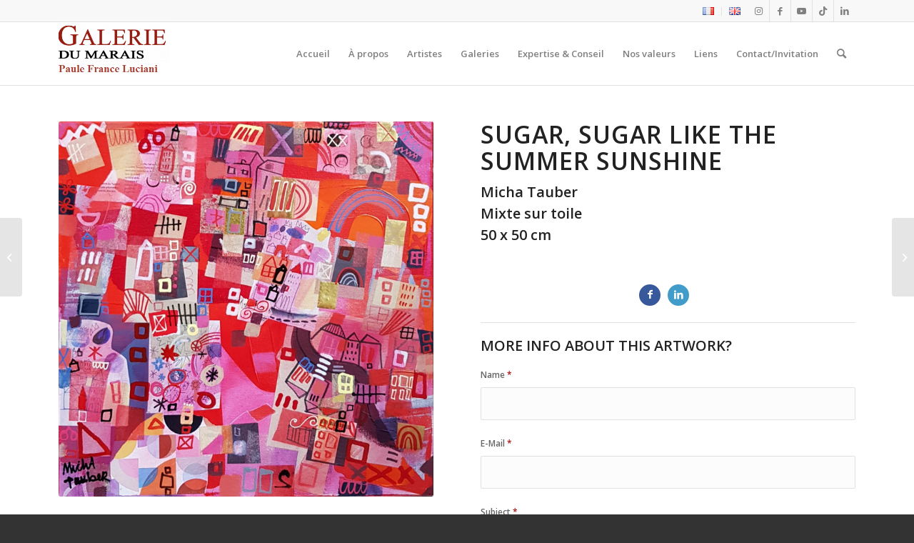

--- FILE ---
content_type: text/html; charset=UTF-8
request_url: https://galerie-du-marais.fr/portfolio-item/sugar-sugar-like-the-summer-sunshine/
body_size: 14334
content:
<!DOCTYPE html>
<html lang="fr-FR" class="html_stretched responsive av-preloader-disabled  html_header_top html_logo_left html_main_nav_header html_menu_right html_slim html_header_sticky html_header_shrinking html_header_topbar_active html_mobile_menu_phone html_header_searchicon html_content_align_left html_header_unstick_top_disabled html_header_stretch_disabled html_elegant-blog html_modern-blog html_av-submenu-hidden html_av-submenu-display-click html_av-overlay-side html_av-overlay-side-classic html_av-submenu-noclone html_entry_id_6594 av-cookies-no-cookie-consent av-no-preview av-default-lightbox html_text_menu_active av-mobile-menu-switch-default">
<head>
<meta charset="UTF-8" />
<meta name="robots" content="index, follow" />


<!-- mobile setting -->
<meta name="viewport" content="width=device-width, initial-scale=1">

<!-- Scripts/CSS and wp_head hook -->
<title>Sugar, sugar like the summer sunshine &#8211; Galerie du Marais</title>
<meta name='robots' content='max-image-preview:large' />
<link rel="alternate" href="https://galerie-du-marais.fr/portfolio-item/sugar-sugar-like-the-summer-sunshine/" hreflang="fr" />
<link rel="alternate" href="https://galerie-du-marais.fr/en/portfolio-item/sugar-sugar-like-the-summer-sunshine-2/" hreflang="en" />
<link rel="alternate" type="application/rss+xml" title="Galerie du Marais &raquo; Flux" href="https://galerie-du-marais.fr/feed/" />
<link rel="alternate" type="application/rss+xml" title="Galerie du Marais &raquo; Flux des commentaires" href="https://galerie-du-marais.fr/comments/feed/" />

<!-- google webfont font replacement -->

			<script type='text/javascript'>

				(function() {

					/*	check if webfonts are disabled by user setting via cookie - or user must opt in.	*/
					var html = document.getElementsByTagName('html')[0];
					var cookie_check = html.className.indexOf('av-cookies-needs-opt-in') >= 0 || html.className.indexOf('av-cookies-can-opt-out') >= 0;
					var allow_continue = true;
					var silent_accept_cookie = html.className.indexOf('av-cookies-user-silent-accept') >= 0;

					if( cookie_check && ! silent_accept_cookie )
					{
						if( ! document.cookie.match(/aviaCookieConsent/) || html.className.indexOf('av-cookies-session-refused') >= 0 )
						{
							allow_continue = false;
						}
						else
						{
							if( ! document.cookie.match(/aviaPrivacyRefuseCookiesHideBar/) )
							{
								allow_continue = false;
							}
							else if( ! document.cookie.match(/aviaPrivacyEssentialCookiesEnabled/) )
							{
								allow_continue = false;
							}
							else if( document.cookie.match(/aviaPrivacyGoogleWebfontsDisabled/) )
							{
								allow_continue = false;
							}
						}
					}

					if( allow_continue )
					{
						var f = document.createElement('link');

						f.type 	= 'text/css';
						f.rel 	= 'stylesheet';
						f.href 	= 'https://fonts.googleapis.com/css?family=Open+Sans:400,600&display=auto';
						f.id 	= 'avia-google-webfont';

						document.getElementsByTagName('head')[0].appendChild(f);
					}
				})();

			</script>
			<script type="text/javascript">
/* <![CDATA[ */
window._wpemojiSettings = {"baseUrl":"https:\/\/s.w.org\/images\/core\/emoji\/15.0.3\/72x72\/","ext":".png","svgUrl":"https:\/\/s.w.org\/images\/core\/emoji\/15.0.3\/svg\/","svgExt":".svg","source":{"concatemoji":"https:\/\/galerie-du-marais.fr\/wp-includes\/js\/wp-emoji-release.min.js?ver=6.6.1"}};
/*! This file is auto-generated */
!function(i,n){var o,s,e;function c(e){try{var t={supportTests:e,timestamp:(new Date).valueOf()};sessionStorage.setItem(o,JSON.stringify(t))}catch(e){}}function p(e,t,n){e.clearRect(0,0,e.canvas.width,e.canvas.height),e.fillText(t,0,0);var t=new Uint32Array(e.getImageData(0,0,e.canvas.width,e.canvas.height).data),r=(e.clearRect(0,0,e.canvas.width,e.canvas.height),e.fillText(n,0,0),new Uint32Array(e.getImageData(0,0,e.canvas.width,e.canvas.height).data));return t.every(function(e,t){return e===r[t]})}function u(e,t,n){switch(t){case"flag":return n(e,"\ud83c\udff3\ufe0f\u200d\u26a7\ufe0f","\ud83c\udff3\ufe0f\u200b\u26a7\ufe0f")?!1:!n(e,"\ud83c\uddfa\ud83c\uddf3","\ud83c\uddfa\u200b\ud83c\uddf3")&&!n(e,"\ud83c\udff4\udb40\udc67\udb40\udc62\udb40\udc65\udb40\udc6e\udb40\udc67\udb40\udc7f","\ud83c\udff4\u200b\udb40\udc67\u200b\udb40\udc62\u200b\udb40\udc65\u200b\udb40\udc6e\u200b\udb40\udc67\u200b\udb40\udc7f");case"emoji":return!n(e,"\ud83d\udc26\u200d\u2b1b","\ud83d\udc26\u200b\u2b1b")}return!1}function f(e,t,n){var r="undefined"!=typeof WorkerGlobalScope&&self instanceof WorkerGlobalScope?new OffscreenCanvas(300,150):i.createElement("canvas"),a=r.getContext("2d",{willReadFrequently:!0}),o=(a.textBaseline="top",a.font="600 32px Arial",{});return e.forEach(function(e){o[e]=t(a,e,n)}),o}function t(e){var t=i.createElement("script");t.src=e,t.defer=!0,i.head.appendChild(t)}"undefined"!=typeof Promise&&(o="wpEmojiSettingsSupports",s=["flag","emoji"],n.supports={everything:!0,everythingExceptFlag:!0},e=new Promise(function(e){i.addEventListener("DOMContentLoaded",e,{once:!0})}),new Promise(function(t){var n=function(){try{var e=JSON.parse(sessionStorage.getItem(o));if("object"==typeof e&&"number"==typeof e.timestamp&&(new Date).valueOf()<e.timestamp+604800&&"object"==typeof e.supportTests)return e.supportTests}catch(e){}return null}();if(!n){if("undefined"!=typeof Worker&&"undefined"!=typeof OffscreenCanvas&&"undefined"!=typeof URL&&URL.createObjectURL&&"undefined"!=typeof Blob)try{var e="postMessage("+f.toString()+"("+[JSON.stringify(s),u.toString(),p.toString()].join(",")+"));",r=new Blob([e],{type:"text/javascript"}),a=new Worker(URL.createObjectURL(r),{name:"wpTestEmojiSupports"});return void(a.onmessage=function(e){c(n=e.data),a.terminate(),t(n)})}catch(e){}c(n=f(s,u,p))}t(n)}).then(function(e){for(var t in e)n.supports[t]=e[t],n.supports.everything=n.supports.everything&&n.supports[t],"flag"!==t&&(n.supports.everythingExceptFlag=n.supports.everythingExceptFlag&&n.supports[t]);n.supports.everythingExceptFlag=n.supports.everythingExceptFlag&&!n.supports.flag,n.DOMReady=!1,n.readyCallback=function(){n.DOMReady=!0}}).then(function(){return e}).then(function(){var e;n.supports.everything||(n.readyCallback(),(e=n.source||{}).concatemoji?t(e.concatemoji):e.wpemoji&&e.twemoji&&(t(e.twemoji),t(e.wpemoji)))}))}((window,document),window._wpemojiSettings);
/* ]]> */
</script>
<link rel='stylesheet' id='avia-grid-css' href='https://galerie-du-marais.fr/wp-content/themes/enfold/css/grid.css?ver=6.0.2' type='text/css' media='all' />
<link rel='stylesheet' id='avia-base-css' href='https://galerie-du-marais.fr/wp-content/themes/enfold/css/base.css?ver=6.0.2' type='text/css' media='all' />
<link rel='stylesheet' id='avia-layout-css' href='https://galerie-du-marais.fr/wp-content/themes/enfold/css/layout.css?ver=6.0.2' type='text/css' media='all' />
<link rel='stylesheet' id='avia-module-audioplayer-css' href='https://galerie-du-marais.fr/wp-content/themes/enfold/config-templatebuilder/avia-shortcodes/audio-player/audio-player.css?ver=6.0.2' type='text/css' media='all' />
<link rel='stylesheet' id='avia-module-blog-css' href='https://galerie-du-marais.fr/wp-content/themes/enfold/config-templatebuilder/avia-shortcodes/blog/blog.css?ver=6.0.2' type='text/css' media='all' />
<link rel='stylesheet' id='avia-module-postslider-css' href='https://galerie-du-marais.fr/wp-content/themes/enfold/config-templatebuilder/avia-shortcodes/postslider/postslider.css?ver=6.0.2' type='text/css' media='all' />
<link rel='stylesheet' id='avia-module-button-css' href='https://galerie-du-marais.fr/wp-content/themes/enfold/config-templatebuilder/avia-shortcodes/buttons/buttons.css?ver=6.0.2' type='text/css' media='all' />
<link rel='stylesheet' id='avia-module-buttonrow-css' href='https://galerie-du-marais.fr/wp-content/themes/enfold/config-templatebuilder/avia-shortcodes/buttonrow/buttonrow.css?ver=6.0.2' type='text/css' media='all' />
<link rel='stylesheet' id='avia-module-button-fullwidth-css' href='https://galerie-du-marais.fr/wp-content/themes/enfold/config-templatebuilder/avia-shortcodes/buttons_fullwidth/buttons_fullwidth.css?ver=6.0.2' type='text/css' media='all' />
<link rel='stylesheet' id='avia-module-catalogue-css' href='https://galerie-du-marais.fr/wp-content/themes/enfold/config-templatebuilder/avia-shortcodes/catalogue/catalogue.css?ver=6.0.2' type='text/css' media='all' />
<link rel='stylesheet' id='avia-module-comments-css' href='https://galerie-du-marais.fr/wp-content/themes/enfold/config-templatebuilder/avia-shortcodes/comments/comments.css?ver=6.0.2' type='text/css' media='all' />
<link rel='stylesheet' id='avia-module-contact-css' href='https://galerie-du-marais.fr/wp-content/themes/enfold/config-templatebuilder/avia-shortcodes/contact/contact.css?ver=6.0.2' type='text/css' media='all' />
<link rel='stylesheet' id='avia-module-slideshow-css' href='https://galerie-du-marais.fr/wp-content/themes/enfold/config-templatebuilder/avia-shortcodes/slideshow/slideshow.css?ver=6.0.2' type='text/css' media='all' />
<link rel='stylesheet' id='avia-module-slideshow-contentpartner-css' href='https://galerie-du-marais.fr/wp-content/themes/enfold/config-templatebuilder/avia-shortcodes/contentslider/contentslider.css?ver=6.0.2' type='text/css' media='all' />
<link rel='stylesheet' id='avia-module-countdown-css' href='https://galerie-du-marais.fr/wp-content/themes/enfold/config-templatebuilder/avia-shortcodes/countdown/countdown.css?ver=6.0.2' type='text/css' media='all' />
<link rel='stylesheet' id='avia-module-dynamic-field-css' href='https://galerie-du-marais.fr/wp-content/themes/enfold/config-templatebuilder/avia-shortcodes/dynamic_field/dynamic_field.css?ver=6.0.2' type='text/css' media='all' />
<link rel='stylesheet' id='avia-module-gallery-css' href='https://galerie-du-marais.fr/wp-content/themes/enfold/config-templatebuilder/avia-shortcodes/gallery/gallery.css?ver=6.0.2' type='text/css' media='all' />
<link rel='stylesheet' id='avia-module-gallery-hor-css' href='https://galerie-du-marais.fr/wp-content/themes/enfold/config-templatebuilder/avia-shortcodes/gallery_horizontal/gallery_horizontal.css?ver=6.0.2' type='text/css' media='all' />
<link rel='stylesheet' id='avia-module-maps-css' href='https://galerie-du-marais.fr/wp-content/themes/enfold/config-templatebuilder/avia-shortcodes/google_maps/google_maps.css?ver=6.0.2' type='text/css' media='all' />
<link rel='stylesheet' id='avia-module-gridrow-css' href='https://galerie-du-marais.fr/wp-content/themes/enfold/config-templatebuilder/avia-shortcodes/grid_row/grid_row.css?ver=6.0.2' type='text/css' media='all' />
<link rel='stylesheet' id='avia-module-heading-css' href='https://galerie-du-marais.fr/wp-content/themes/enfold/config-templatebuilder/avia-shortcodes/heading/heading.css?ver=6.0.2' type='text/css' media='all' />
<link rel='stylesheet' id='avia-module-rotator-css' href='https://galerie-du-marais.fr/wp-content/themes/enfold/config-templatebuilder/avia-shortcodes/headline_rotator/headline_rotator.css?ver=6.0.2' type='text/css' media='all' />
<link rel='stylesheet' id='avia-module-hr-css' href='https://galerie-du-marais.fr/wp-content/themes/enfold/config-templatebuilder/avia-shortcodes/hr/hr.css?ver=6.0.2' type='text/css' media='all' />
<link rel='stylesheet' id='avia-module-icon-css' href='https://galerie-du-marais.fr/wp-content/themes/enfold/config-templatebuilder/avia-shortcodes/icon/icon.css?ver=6.0.2' type='text/css' media='all' />
<link rel='stylesheet' id='avia-module-icon-circles-css' href='https://galerie-du-marais.fr/wp-content/themes/enfold/config-templatebuilder/avia-shortcodes/icon_circles/icon_circles.css?ver=6.0.2' type='text/css' media='all' />
<link rel='stylesheet' id='avia-module-iconbox-css' href='https://galerie-du-marais.fr/wp-content/themes/enfold/config-templatebuilder/avia-shortcodes/iconbox/iconbox.css?ver=6.0.2' type='text/css' media='all' />
<link rel='stylesheet' id='avia-module-icongrid-css' href='https://galerie-du-marais.fr/wp-content/themes/enfold/config-templatebuilder/avia-shortcodes/icongrid/icongrid.css?ver=6.0.2' type='text/css' media='all' />
<link rel='stylesheet' id='avia-module-iconlist-css' href='https://galerie-du-marais.fr/wp-content/themes/enfold/config-templatebuilder/avia-shortcodes/iconlist/iconlist.css?ver=6.0.2' type='text/css' media='all' />
<link rel='stylesheet' id='avia-module-image-css' href='https://galerie-du-marais.fr/wp-content/themes/enfold/config-templatebuilder/avia-shortcodes/image/image.css?ver=6.0.2' type='text/css' media='all' />
<link rel='stylesheet' id='avia-module-image-diff-css' href='https://galerie-du-marais.fr/wp-content/themes/enfold/config-templatebuilder/avia-shortcodes/image_diff/image_diff.css?ver=6.0.2' type='text/css' media='all' />
<link rel='stylesheet' id='avia-module-hotspot-css' href='https://galerie-du-marais.fr/wp-content/themes/enfold/config-templatebuilder/avia-shortcodes/image_hotspots/image_hotspots.css?ver=6.0.2' type='text/css' media='all' />
<link rel='stylesheet' id='avia-module-sc-lottie-animation-css' href='https://galerie-du-marais.fr/wp-content/themes/enfold/config-templatebuilder/avia-shortcodes/lottie_animation/lottie_animation.css?ver=6.0.2' type='text/css' media='all' />
<link rel='stylesheet' id='avia-module-magazine-css' href='https://galerie-du-marais.fr/wp-content/themes/enfold/config-templatebuilder/avia-shortcodes/magazine/magazine.css?ver=6.0.2' type='text/css' media='all' />
<link rel='stylesheet' id='avia-module-masonry-css' href='https://galerie-du-marais.fr/wp-content/themes/enfold/config-templatebuilder/avia-shortcodes/masonry_entries/masonry_entries.css?ver=6.0.2' type='text/css' media='all' />
<link rel='stylesheet' id='avia-siteloader-css' href='https://galerie-du-marais.fr/wp-content/themes/enfold/css/avia-snippet-site-preloader.css?ver=6.0.2' type='text/css' media='all' />
<link rel='stylesheet' id='avia-module-menu-css' href='https://galerie-du-marais.fr/wp-content/themes/enfold/config-templatebuilder/avia-shortcodes/menu/menu.css?ver=6.0.2' type='text/css' media='all' />
<link rel='stylesheet' id='avia-module-notification-css' href='https://galerie-du-marais.fr/wp-content/themes/enfold/config-templatebuilder/avia-shortcodes/notification/notification.css?ver=6.0.2' type='text/css' media='all' />
<link rel='stylesheet' id='avia-module-numbers-css' href='https://galerie-du-marais.fr/wp-content/themes/enfold/config-templatebuilder/avia-shortcodes/numbers/numbers.css?ver=6.0.2' type='text/css' media='all' />
<link rel='stylesheet' id='avia-module-portfolio-css' href='https://galerie-du-marais.fr/wp-content/themes/enfold/config-templatebuilder/avia-shortcodes/portfolio/portfolio.css?ver=6.0.2' type='text/css' media='all' />
<link rel='stylesheet' id='avia-module-post-metadata-css' href='https://galerie-du-marais.fr/wp-content/themes/enfold/config-templatebuilder/avia-shortcodes/post_metadata/post_metadata.css?ver=6.0.2' type='text/css' media='all' />
<link rel='stylesheet' id='avia-module-progress-bar-css' href='https://galerie-du-marais.fr/wp-content/themes/enfold/config-templatebuilder/avia-shortcodes/progressbar/progressbar.css?ver=6.0.2' type='text/css' media='all' />
<link rel='stylesheet' id='avia-module-promobox-css' href='https://galerie-du-marais.fr/wp-content/themes/enfold/config-templatebuilder/avia-shortcodes/promobox/promobox.css?ver=6.0.2' type='text/css' media='all' />
<link rel='stylesheet' id='avia-sc-search-css' href='https://galerie-du-marais.fr/wp-content/themes/enfold/config-templatebuilder/avia-shortcodes/search/search.css?ver=6.0.2' type='text/css' media='all' />
<link rel='stylesheet' id='avia-module-slideshow-accordion-css' href='https://galerie-du-marais.fr/wp-content/themes/enfold/config-templatebuilder/avia-shortcodes/slideshow_accordion/slideshow_accordion.css?ver=6.0.2' type='text/css' media='all' />
<link rel='stylesheet' id='avia-module-slideshow-feature-image-css' href='https://galerie-du-marais.fr/wp-content/themes/enfold/config-templatebuilder/avia-shortcodes/slideshow_feature_image/slideshow_feature_image.css?ver=6.0.2' type='text/css' media='all' />
<link rel='stylesheet' id='avia-module-slideshow-fullsize-css' href='https://galerie-du-marais.fr/wp-content/themes/enfold/config-templatebuilder/avia-shortcodes/slideshow_fullsize/slideshow_fullsize.css?ver=6.0.2' type='text/css' media='all' />
<link rel='stylesheet' id='avia-module-slideshow-fullscreen-css' href='https://galerie-du-marais.fr/wp-content/themes/enfold/config-templatebuilder/avia-shortcodes/slideshow_fullscreen/slideshow_fullscreen.css?ver=6.0.2' type='text/css' media='all' />
<link rel='stylesheet' id='avia-module-slideshow-ls-css' href='https://galerie-du-marais.fr/wp-content/themes/enfold/config-templatebuilder/avia-shortcodes/slideshow_layerslider/slideshow_layerslider.css?ver=6.0.2' type='text/css' media='all' />
<link rel='stylesheet' id='avia-module-social-css' href='https://galerie-du-marais.fr/wp-content/themes/enfold/config-templatebuilder/avia-shortcodes/social_share/social_share.css?ver=6.0.2' type='text/css' media='all' />
<link rel='stylesheet' id='avia-module-tabsection-css' href='https://galerie-du-marais.fr/wp-content/themes/enfold/config-templatebuilder/avia-shortcodes/tab_section/tab_section.css?ver=6.0.2' type='text/css' media='all' />
<link rel='stylesheet' id='avia-module-table-css' href='https://galerie-du-marais.fr/wp-content/themes/enfold/config-templatebuilder/avia-shortcodes/table/table.css?ver=6.0.2' type='text/css' media='all' />
<link rel='stylesheet' id='avia-module-tabs-css' href='https://galerie-du-marais.fr/wp-content/themes/enfold/config-templatebuilder/avia-shortcodes/tabs/tabs.css?ver=6.0.2' type='text/css' media='all' />
<link rel='stylesheet' id='avia-module-team-css' href='https://galerie-du-marais.fr/wp-content/themes/enfold/config-templatebuilder/avia-shortcodes/team/team.css?ver=6.0.2' type='text/css' media='all' />
<link rel='stylesheet' id='avia-module-testimonials-css' href='https://galerie-du-marais.fr/wp-content/themes/enfold/config-templatebuilder/avia-shortcodes/testimonials/testimonials.css?ver=6.0.2' type='text/css' media='all' />
<link rel='stylesheet' id='avia-module-timeline-css' href='https://galerie-du-marais.fr/wp-content/themes/enfold/config-templatebuilder/avia-shortcodes/timeline/timeline.css?ver=6.0.2' type='text/css' media='all' />
<link rel='stylesheet' id='avia-module-toggles-css' href='https://galerie-du-marais.fr/wp-content/themes/enfold/config-templatebuilder/avia-shortcodes/toggles/toggles.css?ver=6.0.2' type='text/css' media='all' />
<link rel='stylesheet' id='avia-module-video-css' href='https://galerie-du-marais.fr/wp-content/themes/enfold/config-templatebuilder/avia-shortcodes/video/video.css?ver=6.0.2' type='text/css' media='all' />
<style id='wp-emoji-styles-inline-css' type='text/css'>

	img.wp-smiley, img.emoji {
		display: inline !important;
		border: none !important;
		box-shadow: none !important;
		height: 1em !important;
		width: 1em !important;
		margin: 0 0.07em !important;
		vertical-align: -0.1em !important;
		background: none !important;
		padding: 0 !important;
	}
</style>
<link rel='stylesheet' id='wp-block-library-css' href='https://galerie-du-marais.fr/wp-includes/css/dist/block-library/style.min.css?ver=6.6.1' type='text/css' media='all' />
<style id='global-styles-inline-css' type='text/css'>
:root{--wp--preset--aspect-ratio--square: 1;--wp--preset--aspect-ratio--4-3: 4/3;--wp--preset--aspect-ratio--3-4: 3/4;--wp--preset--aspect-ratio--3-2: 3/2;--wp--preset--aspect-ratio--2-3: 2/3;--wp--preset--aspect-ratio--16-9: 16/9;--wp--preset--aspect-ratio--9-16: 9/16;--wp--preset--color--black: #000000;--wp--preset--color--cyan-bluish-gray: #abb8c3;--wp--preset--color--white: #ffffff;--wp--preset--color--pale-pink: #f78da7;--wp--preset--color--vivid-red: #cf2e2e;--wp--preset--color--luminous-vivid-orange: #ff6900;--wp--preset--color--luminous-vivid-amber: #fcb900;--wp--preset--color--light-green-cyan: #7bdcb5;--wp--preset--color--vivid-green-cyan: #00d084;--wp--preset--color--pale-cyan-blue: #8ed1fc;--wp--preset--color--vivid-cyan-blue: #0693e3;--wp--preset--color--vivid-purple: #9b51e0;--wp--preset--color--metallic-red: #b02b2c;--wp--preset--color--maximum-yellow-red: #edae44;--wp--preset--color--yellow-sun: #eeee22;--wp--preset--color--palm-leaf: #83a846;--wp--preset--color--aero: #7bb0e7;--wp--preset--color--old-lavender: #745f7e;--wp--preset--color--steel-teal: #5f8789;--wp--preset--color--raspberry-pink: #d65799;--wp--preset--color--medium-turquoise: #4ecac2;--wp--preset--gradient--vivid-cyan-blue-to-vivid-purple: linear-gradient(135deg,rgba(6,147,227,1) 0%,rgb(155,81,224) 100%);--wp--preset--gradient--light-green-cyan-to-vivid-green-cyan: linear-gradient(135deg,rgb(122,220,180) 0%,rgb(0,208,130) 100%);--wp--preset--gradient--luminous-vivid-amber-to-luminous-vivid-orange: linear-gradient(135deg,rgba(252,185,0,1) 0%,rgba(255,105,0,1) 100%);--wp--preset--gradient--luminous-vivid-orange-to-vivid-red: linear-gradient(135deg,rgba(255,105,0,1) 0%,rgb(207,46,46) 100%);--wp--preset--gradient--very-light-gray-to-cyan-bluish-gray: linear-gradient(135deg,rgb(238,238,238) 0%,rgb(169,184,195) 100%);--wp--preset--gradient--cool-to-warm-spectrum: linear-gradient(135deg,rgb(74,234,220) 0%,rgb(151,120,209) 20%,rgb(207,42,186) 40%,rgb(238,44,130) 60%,rgb(251,105,98) 80%,rgb(254,248,76) 100%);--wp--preset--gradient--blush-light-purple: linear-gradient(135deg,rgb(255,206,236) 0%,rgb(152,150,240) 100%);--wp--preset--gradient--blush-bordeaux: linear-gradient(135deg,rgb(254,205,165) 0%,rgb(254,45,45) 50%,rgb(107,0,62) 100%);--wp--preset--gradient--luminous-dusk: linear-gradient(135deg,rgb(255,203,112) 0%,rgb(199,81,192) 50%,rgb(65,88,208) 100%);--wp--preset--gradient--pale-ocean: linear-gradient(135deg,rgb(255,245,203) 0%,rgb(182,227,212) 50%,rgb(51,167,181) 100%);--wp--preset--gradient--electric-grass: linear-gradient(135deg,rgb(202,248,128) 0%,rgb(113,206,126) 100%);--wp--preset--gradient--midnight: linear-gradient(135deg,rgb(2,3,129) 0%,rgb(40,116,252) 100%);--wp--preset--font-size--small: 1rem;--wp--preset--font-size--medium: 1.125rem;--wp--preset--font-size--large: 1.75rem;--wp--preset--font-size--x-large: clamp(1.75rem, 3vw, 2.25rem);--wp--preset--spacing--20: 0.44rem;--wp--preset--spacing--30: 0.67rem;--wp--preset--spacing--40: 1rem;--wp--preset--spacing--50: 1.5rem;--wp--preset--spacing--60: 2.25rem;--wp--preset--spacing--70: 3.38rem;--wp--preset--spacing--80: 5.06rem;--wp--preset--shadow--natural: 6px 6px 9px rgba(0, 0, 0, 0.2);--wp--preset--shadow--deep: 12px 12px 50px rgba(0, 0, 0, 0.4);--wp--preset--shadow--sharp: 6px 6px 0px rgba(0, 0, 0, 0.2);--wp--preset--shadow--outlined: 6px 6px 0px -3px rgba(255, 255, 255, 1), 6px 6px rgba(0, 0, 0, 1);--wp--preset--shadow--crisp: 6px 6px 0px rgba(0, 0, 0, 1);}:root { --wp--style--global--content-size: 800px;--wp--style--global--wide-size: 1130px; }:where(body) { margin: 0; }.wp-site-blocks > .alignleft { float: left; margin-right: 2em; }.wp-site-blocks > .alignright { float: right; margin-left: 2em; }.wp-site-blocks > .aligncenter { justify-content: center; margin-left: auto; margin-right: auto; }:where(.is-layout-flex){gap: 0.5em;}:where(.is-layout-grid){gap: 0.5em;}.is-layout-flow > .alignleft{float: left;margin-inline-start: 0;margin-inline-end: 2em;}.is-layout-flow > .alignright{float: right;margin-inline-start: 2em;margin-inline-end: 0;}.is-layout-flow > .aligncenter{margin-left: auto !important;margin-right: auto !important;}.is-layout-constrained > .alignleft{float: left;margin-inline-start: 0;margin-inline-end: 2em;}.is-layout-constrained > .alignright{float: right;margin-inline-start: 2em;margin-inline-end: 0;}.is-layout-constrained > .aligncenter{margin-left: auto !important;margin-right: auto !important;}.is-layout-constrained > :where(:not(.alignleft):not(.alignright):not(.alignfull)){max-width: var(--wp--style--global--content-size);margin-left: auto !important;margin-right: auto !important;}.is-layout-constrained > .alignwide{max-width: var(--wp--style--global--wide-size);}body .is-layout-flex{display: flex;}.is-layout-flex{flex-wrap: wrap;align-items: center;}.is-layout-flex > :is(*, div){margin: 0;}body .is-layout-grid{display: grid;}.is-layout-grid > :is(*, div){margin: 0;}:root :where(body){padding-top: 0px;padding-right: 0px;padding-bottom: 0px;padding-left: 0px;}a:where(:not(.wp-element-button)){text-decoration: underline;}:root :where(.wp-element-button, .wp-block-button__link){background-color: #32373c;border-width: 0;color: #fff;font-family: inherit;font-size: inherit;line-height: inherit;padding: calc(0.667em + 2px) calc(1.333em + 2px);text-decoration: none;}.has-black-color{color: var(--wp--preset--color--black) !important;}.has-cyan-bluish-gray-color{color: var(--wp--preset--color--cyan-bluish-gray) !important;}.has-white-color{color: var(--wp--preset--color--white) !important;}.has-pale-pink-color{color: var(--wp--preset--color--pale-pink) !important;}.has-vivid-red-color{color: var(--wp--preset--color--vivid-red) !important;}.has-luminous-vivid-orange-color{color: var(--wp--preset--color--luminous-vivid-orange) !important;}.has-luminous-vivid-amber-color{color: var(--wp--preset--color--luminous-vivid-amber) !important;}.has-light-green-cyan-color{color: var(--wp--preset--color--light-green-cyan) !important;}.has-vivid-green-cyan-color{color: var(--wp--preset--color--vivid-green-cyan) !important;}.has-pale-cyan-blue-color{color: var(--wp--preset--color--pale-cyan-blue) !important;}.has-vivid-cyan-blue-color{color: var(--wp--preset--color--vivid-cyan-blue) !important;}.has-vivid-purple-color{color: var(--wp--preset--color--vivid-purple) !important;}.has-metallic-red-color{color: var(--wp--preset--color--metallic-red) !important;}.has-maximum-yellow-red-color{color: var(--wp--preset--color--maximum-yellow-red) !important;}.has-yellow-sun-color{color: var(--wp--preset--color--yellow-sun) !important;}.has-palm-leaf-color{color: var(--wp--preset--color--palm-leaf) !important;}.has-aero-color{color: var(--wp--preset--color--aero) !important;}.has-old-lavender-color{color: var(--wp--preset--color--old-lavender) !important;}.has-steel-teal-color{color: var(--wp--preset--color--steel-teal) !important;}.has-raspberry-pink-color{color: var(--wp--preset--color--raspberry-pink) !important;}.has-medium-turquoise-color{color: var(--wp--preset--color--medium-turquoise) !important;}.has-black-background-color{background-color: var(--wp--preset--color--black) !important;}.has-cyan-bluish-gray-background-color{background-color: var(--wp--preset--color--cyan-bluish-gray) !important;}.has-white-background-color{background-color: var(--wp--preset--color--white) !important;}.has-pale-pink-background-color{background-color: var(--wp--preset--color--pale-pink) !important;}.has-vivid-red-background-color{background-color: var(--wp--preset--color--vivid-red) !important;}.has-luminous-vivid-orange-background-color{background-color: var(--wp--preset--color--luminous-vivid-orange) !important;}.has-luminous-vivid-amber-background-color{background-color: var(--wp--preset--color--luminous-vivid-amber) !important;}.has-light-green-cyan-background-color{background-color: var(--wp--preset--color--light-green-cyan) !important;}.has-vivid-green-cyan-background-color{background-color: var(--wp--preset--color--vivid-green-cyan) !important;}.has-pale-cyan-blue-background-color{background-color: var(--wp--preset--color--pale-cyan-blue) !important;}.has-vivid-cyan-blue-background-color{background-color: var(--wp--preset--color--vivid-cyan-blue) !important;}.has-vivid-purple-background-color{background-color: var(--wp--preset--color--vivid-purple) !important;}.has-metallic-red-background-color{background-color: var(--wp--preset--color--metallic-red) !important;}.has-maximum-yellow-red-background-color{background-color: var(--wp--preset--color--maximum-yellow-red) !important;}.has-yellow-sun-background-color{background-color: var(--wp--preset--color--yellow-sun) !important;}.has-palm-leaf-background-color{background-color: var(--wp--preset--color--palm-leaf) !important;}.has-aero-background-color{background-color: var(--wp--preset--color--aero) !important;}.has-old-lavender-background-color{background-color: var(--wp--preset--color--old-lavender) !important;}.has-steel-teal-background-color{background-color: var(--wp--preset--color--steel-teal) !important;}.has-raspberry-pink-background-color{background-color: var(--wp--preset--color--raspberry-pink) !important;}.has-medium-turquoise-background-color{background-color: var(--wp--preset--color--medium-turquoise) !important;}.has-black-border-color{border-color: var(--wp--preset--color--black) !important;}.has-cyan-bluish-gray-border-color{border-color: var(--wp--preset--color--cyan-bluish-gray) !important;}.has-white-border-color{border-color: var(--wp--preset--color--white) !important;}.has-pale-pink-border-color{border-color: var(--wp--preset--color--pale-pink) !important;}.has-vivid-red-border-color{border-color: var(--wp--preset--color--vivid-red) !important;}.has-luminous-vivid-orange-border-color{border-color: var(--wp--preset--color--luminous-vivid-orange) !important;}.has-luminous-vivid-amber-border-color{border-color: var(--wp--preset--color--luminous-vivid-amber) !important;}.has-light-green-cyan-border-color{border-color: var(--wp--preset--color--light-green-cyan) !important;}.has-vivid-green-cyan-border-color{border-color: var(--wp--preset--color--vivid-green-cyan) !important;}.has-pale-cyan-blue-border-color{border-color: var(--wp--preset--color--pale-cyan-blue) !important;}.has-vivid-cyan-blue-border-color{border-color: var(--wp--preset--color--vivid-cyan-blue) !important;}.has-vivid-purple-border-color{border-color: var(--wp--preset--color--vivid-purple) !important;}.has-metallic-red-border-color{border-color: var(--wp--preset--color--metallic-red) !important;}.has-maximum-yellow-red-border-color{border-color: var(--wp--preset--color--maximum-yellow-red) !important;}.has-yellow-sun-border-color{border-color: var(--wp--preset--color--yellow-sun) !important;}.has-palm-leaf-border-color{border-color: var(--wp--preset--color--palm-leaf) !important;}.has-aero-border-color{border-color: var(--wp--preset--color--aero) !important;}.has-old-lavender-border-color{border-color: var(--wp--preset--color--old-lavender) !important;}.has-steel-teal-border-color{border-color: var(--wp--preset--color--steel-teal) !important;}.has-raspberry-pink-border-color{border-color: var(--wp--preset--color--raspberry-pink) !important;}.has-medium-turquoise-border-color{border-color: var(--wp--preset--color--medium-turquoise) !important;}.has-vivid-cyan-blue-to-vivid-purple-gradient-background{background: var(--wp--preset--gradient--vivid-cyan-blue-to-vivid-purple) !important;}.has-light-green-cyan-to-vivid-green-cyan-gradient-background{background: var(--wp--preset--gradient--light-green-cyan-to-vivid-green-cyan) !important;}.has-luminous-vivid-amber-to-luminous-vivid-orange-gradient-background{background: var(--wp--preset--gradient--luminous-vivid-amber-to-luminous-vivid-orange) !important;}.has-luminous-vivid-orange-to-vivid-red-gradient-background{background: var(--wp--preset--gradient--luminous-vivid-orange-to-vivid-red) !important;}.has-very-light-gray-to-cyan-bluish-gray-gradient-background{background: var(--wp--preset--gradient--very-light-gray-to-cyan-bluish-gray) !important;}.has-cool-to-warm-spectrum-gradient-background{background: var(--wp--preset--gradient--cool-to-warm-spectrum) !important;}.has-blush-light-purple-gradient-background{background: var(--wp--preset--gradient--blush-light-purple) !important;}.has-blush-bordeaux-gradient-background{background: var(--wp--preset--gradient--blush-bordeaux) !important;}.has-luminous-dusk-gradient-background{background: var(--wp--preset--gradient--luminous-dusk) !important;}.has-pale-ocean-gradient-background{background: var(--wp--preset--gradient--pale-ocean) !important;}.has-electric-grass-gradient-background{background: var(--wp--preset--gradient--electric-grass) !important;}.has-midnight-gradient-background{background: var(--wp--preset--gradient--midnight) !important;}.has-small-font-size{font-size: var(--wp--preset--font-size--small) !important;}.has-medium-font-size{font-size: var(--wp--preset--font-size--medium) !important;}.has-large-font-size{font-size: var(--wp--preset--font-size--large) !important;}.has-x-large-font-size{font-size: var(--wp--preset--font-size--x-large) !important;}
:where(.wp-block-post-template.is-layout-flex){gap: 1.25em;}:where(.wp-block-post-template.is-layout-grid){gap: 1.25em;}
:where(.wp-block-columns.is-layout-flex){gap: 2em;}:where(.wp-block-columns.is-layout-grid){gap: 2em;}
:root :where(.wp-block-pullquote){font-size: 1.5em;line-height: 1.6;}
</style>
<link rel='stylesheet' id='avia-scs-css' href='https://galerie-du-marais.fr/wp-content/themes/enfold/css/shortcodes.css?ver=6.0.2' type='text/css' media='all' />
<link rel='stylesheet' id='avia-fold-unfold-css' href='https://galerie-du-marais.fr/wp-content/themes/enfold/css/avia-snippet-fold-unfold.css?ver=6.0.2' type='text/css' media='all' />
<link rel='stylesheet' id='avia-popup-css-css' href='https://galerie-du-marais.fr/wp-content/themes/enfold/js/aviapopup/magnific-popup.min.css?ver=6.0.2' type='text/css' media='screen' />
<link rel='stylesheet' id='avia-lightbox-css' href='https://galerie-du-marais.fr/wp-content/themes/enfold/css/avia-snippet-lightbox.css?ver=6.0.2' type='text/css' media='screen' />
<link rel='stylesheet' id='avia-widget-css-css' href='https://galerie-du-marais.fr/wp-content/themes/enfold/css/avia-snippet-widget.css?ver=6.0.2' type='text/css' media='screen' />
<link rel='stylesheet' id='avia-dynamic-css' href='https://galerie-du-marais.fr/wp-content/uploads/dynamic_avia/enfold_child.css?ver=66a3b105119a3' type='text/css' media='all' />
<link rel='stylesheet' id='avia-custom-css' href='https://galerie-du-marais.fr/wp-content/themes/enfold/css/custom.css?ver=6.0.2' type='text/css' media='all' />
<link rel='stylesheet' id='avia-style-css' href='https://galerie-du-marais.fr/wp-content/themes/enfold-child/style.css?ver=6.0.2' type='text/css' media='all' />
<link rel='stylesheet' id='avia-single-post-6594-css' href='https://galerie-du-marais.fr/wp-content/uploads/dynamic_avia/avia_posts_css/post-6594.css?ver=ver-1722067700' type='text/css' media='all' />
<script type="text/javascript" src="https://galerie-du-marais.fr/wp-includes/js/jquery/jquery.min.js?ver=3.7.1" id="jquery-core-js"></script>
<script type="text/javascript" src="https://galerie-du-marais.fr/wp-includes/js/jquery/jquery-migrate.min.js?ver=3.4.1" id="jquery-migrate-js"></script>
<script type="text/javascript" src="https://galerie-du-marais.fr/wp-content/themes/enfold/js/avia-js.js?ver=6.0.2" id="avia-js-js"></script>
<script type="text/javascript" src="https://galerie-du-marais.fr/wp-content/themes/enfold/js/avia-compat.js?ver=6.0.2" id="avia-compat-js"></script>
<link rel="https://api.w.org/" href="https://galerie-du-marais.fr/wp-json/" /><link rel="alternate" title="JSON" type="application/json" href="https://galerie-du-marais.fr/wp-json/wp/v2/portfolio/6594" /><link rel="EditURI" type="application/rsd+xml" title="RSD" href="https://galerie-du-marais.fr/xmlrpc.php?rsd" />
<meta name="generator" content="WordPress 6.6.1" />
<link rel="canonical" href="https://galerie-du-marais.fr/portfolio-item/sugar-sugar-like-the-summer-sunshine/" />
<link rel='shortlink' href='https://galerie-du-marais.fr/?p=6594' />
<link rel="alternate" title="oEmbed (JSON)" type="application/json+oembed" href="https://galerie-du-marais.fr/wp-json/oembed/1.0/embed?url=https%3A%2F%2Fgalerie-du-marais.fr%2Fportfolio-item%2Fsugar-sugar-like-the-summer-sunshine%2F" />
<link rel="alternate" title="oEmbed (XML)" type="text/xml+oembed" href="https://galerie-du-marais.fr/wp-json/oembed/1.0/embed?url=https%3A%2F%2Fgalerie-du-marais.fr%2Fportfolio-item%2Fsugar-sugar-like-the-summer-sunshine%2F&#038;format=xml" />
<link rel="profile" href="https://gmpg.org/xfn/11" />
<link rel="alternate" type="application/rss+xml" title="Galerie du Marais RSS2 Feed" href="https://galerie-du-marais.fr/feed/" />
<link rel="pingback" href="https://galerie-du-marais.fr/xmlrpc.php" />
<!--[if lt IE 9]><script src="https://galerie-du-marais.fr/wp-content/themes/enfold/js/html5shiv.js"></script><![endif]-->
<link rel="icon" href="https://galerie-du-marais.fr/wp-content/uploads/2021/02/logo-300x300.png" type="image/png">
<style type="text/css">.recentcomments a{display:inline !important;padding:0 !important;margin:0 !important;}</style><style type="text/css">
		@font-face {font-family: 'entypo-fontello'; font-weight: normal; font-style: normal; font-display: auto;
		src: url('https://galerie-du-marais.fr/wp-content/themes/enfold/config-templatebuilder/avia-template-builder/assets/fonts/entypo-fontello.woff2') format('woff2'),
		url('https://galerie-du-marais.fr/wp-content/themes/enfold/config-templatebuilder/avia-template-builder/assets/fonts/entypo-fontello.woff') format('woff'),
		url('https://galerie-du-marais.fr/wp-content/themes/enfold/config-templatebuilder/avia-template-builder/assets/fonts/entypo-fontello.ttf') format('truetype'),
		url('https://galerie-du-marais.fr/wp-content/themes/enfold/config-templatebuilder/avia-template-builder/assets/fonts/entypo-fontello.svg#entypo-fontello') format('svg'),
		url('https://galerie-du-marais.fr/wp-content/themes/enfold/config-templatebuilder/avia-template-builder/assets/fonts/entypo-fontello.eot'),
		url('https://galerie-du-marais.fr/wp-content/themes/enfold/config-templatebuilder/avia-template-builder/assets/fonts/entypo-fontello.eot?#iefix') format('embedded-opentype');
		} #top .avia-font-entypo-fontello, body .avia-font-entypo-fontello, html body [data-av_iconfont='entypo-fontello']:before{ font-family: 'entypo-fontello'; }
		
		@font-face {font-family: 'fontello'; font-weight: normal; font-style: normal; font-display: auto;
		src: url('https://galerie-du-marais.fr/wp-content/uploads/dynamic_avia/avia_icon_fonts/fontello/fontello.woff2') format('woff2'),
		url('https://galerie-du-marais.fr/wp-content/uploads/dynamic_avia/avia_icon_fonts/fontello/fontello.woff') format('woff'),
		url('https://galerie-du-marais.fr/wp-content/uploads/dynamic_avia/avia_icon_fonts/fontello/fontello.ttf') format('truetype'),
		url('https://galerie-du-marais.fr/wp-content/uploads/dynamic_avia/avia_icon_fonts/fontello/fontello.svg#fontello') format('svg'),
		url('https://galerie-du-marais.fr/wp-content/uploads/dynamic_avia/avia_icon_fonts/fontello/fontello.eot'),
		url('https://galerie-du-marais.fr/wp-content/uploads/dynamic_avia/avia_icon_fonts/fontello/fontello.eot?#iefix') format('embedded-opentype');
		} #top .avia-font-fontello, body .avia-font-fontello, html body [data-av_iconfont='fontello']:before{ font-family: 'fontello'; }
		</style>

<!--
Debugging Info for Theme support: 

Theme: Enfold
Version: 6.0.2
Installed: enfold
AviaFramework Version: 5.6
AviaBuilder Version: 5.3
aviaElementManager Version: 1.0.1
- - - - - - - - - - -
ChildTheme: Enfold Child
ChildTheme Version: 1.0
ChildTheme Installed: enfold

- - - - - - - - - - -
ML:512-PU:83-PLA:4
WP:6.6.1
Compress: CSS:disabled - JS:disabled
Updates: enabled - token has changed and not verified
PLAu:3
-->
</head>

<body id="top" class="portfolio-template-default single single-portfolio postid-6594 stretched rtl_columns av-curtain-numeric open_sans  avia-responsive-images-support" itemscope="itemscope" itemtype="https://schema.org/WebPage" >

	
	<div id='wrap_all'>

	
<header id='header' class='all_colors header_color light_bg_color  av_header_top av_logo_left av_main_nav_header av_menu_right av_slim av_header_sticky av_header_shrinking av_header_stretch_disabled av_mobile_menu_phone av_header_searchicon av_header_unstick_top_disabled av_bottom_nav_disabled  av_header_border_disabled' data-av_shrink_factor='50' role="banner" itemscope="itemscope" itemtype="https://schema.org/WPHeader" >

		<div id='header_meta' class='container_wrap container_wrap_meta  av_icon_active_right av_extra_header_active av_secondary_right av_entry_id_6594'>

			      <div class='container'>
			      <ul class='noLightbox social_bookmarks icon_count_5'><li class='social_bookmarks_instagram av-social-link-instagram social_icon_1'><a target="_blank" aria-label="Lien vers Instagram" href='https://www.instagram.com/galeriedumaraispfluciani/' aria-hidden='false' data-av_icon='' data-av_iconfont='entypo-fontello' title='Instagram' rel="noopener"><span class='avia_hidden_link_text'>Instagram</span></a></li><li class='social_bookmarks_facebook av-social-link-facebook social_icon_2'><a target="_blank" aria-label="Lien vers Facebook" href='https://www.facebook.com/Galerie-du-Marais-Paule-France-Luciani-228113570533787/' aria-hidden='false' data-av_icon='' data-av_iconfont='entypo-fontello' title='Facebook' rel="noopener"><span class='avia_hidden_link_text'>Facebook</span></a></li><li class='social_bookmarks_youtube av-social-link-youtube social_icon_3'><a target="_blank" aria-label="Lien vers Youtube" href='https://www.youtube.com/channel/UCeggkmvp6Nmwb2ZIBXMVzXw/videos' aria-hidden='false' data-av_icon='' data-av_iconfont='entypo-fontello' title='Youtube' rel="noopener"><span class='avia_hidden_link_text'>Youtube</span></a></li><li class='social_bookmarks_tiktok av-social-link-tiktok social_icon_4'><a target="_blank" aria-label="Lien vers Tiktok" href='https://www.tiktok.com/@galeriedumaraispfluciani' aria-hidden='false' data-av_icon='' data-av_iconfont='fontello' title='Tiktok' rel="noopener"><span class='avia_hidden_link_text'>Tiktok</span></a></li><li class='social_bookmarks_linkedin av-social-link-linkedin social_icon_5'><a target="_blank" aria-label="Lien vers LinkedIn" href='https://www.linkedin.com/in/paule-france-luciani-031a6b16/' aria-hidden='false' data-av_icon='' data-av_iconfont='entypo-fontello' title='LinkedIn' rel="noopener"><span class='avia_hidden_link_text'>LinkedIn</span></a></li></ul><nav class='sub_menu'  role="navigation" itemscope="itemscope" itemtype="https://schema.org/SiteNavigationElement" ><ul role="menu" class="menu" id="avia2-menu"><li role="menuitem" id="menu-item-485-fr" class="lang-item lang-item-2 lang-item-fr current-lang lang-item-first menu-item menu-item-type-custom menu-item-object-custom menu-item-485-fr"><a href="https://galerie-du-marais.fr/portfolio-item/sugar-sugar-like-the-summer-sunshine/" hreflang="fr-FR" lang="fr-FR"><img src="[data-uri]" alt="Français" width="16" height="11" style="width: 16px; height: 11px;" /></a></li>
<li role="menuitem" id="menu-item-485-en" class="lang-item lang-item-5 lang-item-en menu-item menu-item-type-custom menu-item-object-custom menu-item-485-en"><a href="https://galerie-du-marais.fr/en/portfolio-item/sugar-sugar-like-the-summer-sunshine-2/" hreflang="en-GB" lang="en-GB"><img src="[data-uri]" alt="English" width="16" height="11" style="width: 16px; height: 11px;" /></a></li>
</ul></nav>			      </div>
		</div>

		<div  id='header_main' class='container_wrap container_wrap_logo'>

        <div class='container av-logo-container'><div class='inner-container'><span class='logo avia-standard-logo'><a href='https://galerie-du-marais.fr/' class='' aria-label='logo2_Galerie_du_marais' title='logo2_Galerie_du_marais'><img src="https://galerie-du-marais.fr/wp-content/uploads/2022/02/logo2_Galerie_du_marais.png" height="100" width="300" alt='Galerie du Marais' title='logo2_Galerie_du_marais' /></a></span><nav class='main_menu' data-selectname='Sélectionner une page'  role="navigation" itemscope="itemscope" itemtype="https://schema.org/SiteNavigationElement" ><div class="avia-menu av-main-nav-wrap"><ul role="menu" class="menu av-main-nav" id="avia-menu"><li role="menuitem" id="menu-item-451" class="menu-item menu-item-type-post_type menu-item-object-page menu-item-home menu-item-top-level menu-item-top-level-1"><a href="https://galerie-du-marais.fr/" itemprop="url" tabindex="0"><span class="avia-bullet"></span><span class="avia-menu-text">Accueil</span><span class="avia-menu-subtext">Where the heart is</span><span class="avia-menu-fx"><span class="avia-arrow-wrap"><span class="avia-arrow"></span></span></span></a></li>
<li role="menuitem" id="menu-item-492" class="menu-item menu-item-type-post_type menu-item-object-page menu-item-mega-parent  menu-item-top-level menu-item-top-level-2"><a href="https://galerie-du-marais.fr/a-propos/" itemprop="url" tabindex="0"><span class="avia-bullet"></span><span class="avia-menu-text">À propos</span><span class="avia-menu-fx"><span class="avia-arrow-wrap"><span class="avia-arrow"></span></span></span></a></li>
<li role="menuitem" id="menu-item-654" class="menu-item menu-item-type-post_type menu-item-object-page menu-item-mega-parent  menu-item-top-level menu-item-top-level-3"><a href="https://galerie-du-marais.fr/artists/" itemprop="url" tabindex="0"><span class="avia-bullet"></span><span class="avia-menu-text">Artistes</span><span class="avia-menu-fx"><span class="avia-arrow-wrap"><span class="avia-arrow"></span></span></span></a></li>
<li role="menuitem" id="menu-item-592" class="menu-item menu-item-type-post_type menu-item-object-page menu-item-top-level menu-item-top-level-4"><a href="https://galerie-du-marais.fr/galeries/" itemprop="url" tabindex="0"><span class="avia-bullet"></span><span class="avia-menu-text">Galeries</span><span class="avia-menu-fx"><span class="avia-arrow-wrap"><span class="avia-arrow"></span></span></span></a></li>
<li role="menuitem" id="menu-item-628" class="menu-item menu-item-type-post_type menu-item-object-page menu-item-top-level menu-item-top-level-5"><a href="https://galerie-du-marais.fr/expertise-conseil/" itemprop="url" tabindex="0"><span class="avia-bullet"></span><span class="avia-menu-text">Expertise &#038; Conseil</span><span class="avia-menu-fx"><span class="avia-arrow-wrap"><span class="avia-arrow"></span></span></span></a></li>
<li role="menuitem" id="menu-item-627" class="menu-item menu-item-type-post_type menu-item-object-page menu-item-top-level menu-item-top-level-6"><a href="https://galerie-du-marais.fr/nos-valeurs/" itemprop="url" tabindex="0"><span class="avia-bullet"></span><span class="avia-menu-text">Nos valeurs</span><span class="avia-menu-fx"><span class="avia-arrow-wrap"><span class="avia-arrow"></span></span></span></a></li>
<li role="menuitem" id="menu-item-613" class="menu-item menu-item-type-post_type menu-item-object-page menu-item-top-level menu-item-top-level-7"><a href="https://galerie-du-marais.fr/liens/" itemprop="url" tabindex="0"><span class="avia-bullet"></span><span class="avia-menu-text">Liens</span><span class="avia-menu-fx"><span class="avia-arrow-wrap"><span class="avia-arrow"></span></span></span></a></li>
<li role="menuitem" id="menu-item-455" class="menu-item menu-item-type-post_type menu-item-object-page menu-item-top-level menu-item-top-level-8"><a href="https://galerie-du-marais.fr/contact/" itemprop="url" tabindex="0"><span class="avia-bullet"></span><span class="avia-menu-text">Contact/Invitation</span><span class="avia-menu-subtext">Get in touch</span><span class="avia-menu-fx"><span class="avia-arrow-wrap"><span class="avia-arrow"></span></span></span></a></li>
<li id="menu-item-search" class="noMobile menu-item menu-item-search-dropdown menu-item-avia-special" role="menuitem"><a aria-label="Rechercher" href="?s=" rel="nofollow" data-avia-search-tooltip="
&lt;search&gt;
	&lt;form role=&quot;search&quot; action=&quot;https://galerie-du-marais.fr/&quot; id=&quot;searchform&quot; method=&quot;get&quot; class=&quot;&quot;&gt;
		&lt;div&gt;
			&lt;input type=&quot;submit&quot; value=&quot;&quot; id=&quot;searchsubmit&quot; class=&quot;button avia-font-entypo-fontello&quot; title=&quot;Entrez au moins 3 caractères pour afficher une liste de résultats ou cliquez pour aller sur la page des résultats de recherche pour tous les afficher&quot; /&gt;
			&lt;input type=&quot;search&quot; id=&quot;s&quot; name=&quot;s&quot; value=&quot;&quot; aria-label=&#039;Rechercher&#039; placeholder=&#039;Rechercher&#039; required /&gt;
					&lt;/div&gt;
	&lt;/form&gt;
&lt;/search&gt;
" aria-hidden='false' data-av_icon='' data-av_iconfont='entypo-fontello'><span class="avia_hidden_link_text">Rechercher</span></a></li><li class="av-burger-menu-main menu-item-avia-special " role="menuitem">
	        			<a href="#" aria-label="Menu" aria-hidden="false">
							<span class="av-hamburger av-hamburger--spin av-js-hamburger">
								<span class="av-hamburger-box">
						          <span class="av-hamburger-inner"></span>
						          <strong>Menu</strong>
								</span>
							</span>
							<span class="avia_hidden_link_text">Menu</span>
						</a>
	        		   </li></ul></div></nav></div> </div> 
		<!-- end container_wrap-->
		</div>
<div class="header_bg"></div>
<!-- end header -->
</header>

	<div id='main' class='all_colors' data-scroll-offset='88'>

	<div   class='main_color container_wrap_first container_wrap fullsize'  ><div class='container av-section-cont-open' ><main  role="main" itemprop="mainContentOfPage"  class='template-page content  av-content-full alpha units'><div class='post-entry post-entry-type-page post-entry-6594'><div class='entry-content-wrapper clearfix'><div  class='flex_column av-11ovn2-44f7f06efa9e7a6e20f81677eb800ba0 av_one_half  avia-builder-el-0  el_before_av_one_half  avia-builder-el-first  first flex_column_div av-zero-column-padding  '     ><div  class='avia-image-container av-klh417l2-92312e83987f8c5dde5d047b03727052 av-styling- avia-align-center  avia-builder-el-1  avia-builder-el-no-sibling '   itemprop="image" itemscope="itemscope" itemtype="https://schema.org/ImageObject" ><div class="avia-image-container-inner"><div class="avia-image-overlay-wrap"><img decoding="async" fetchpriority="high" class='wp-image-6595 avia-img-lazy-loading-not-6595 avia_image ' src="https://galerie-du-marais.fr/wp-content/uploads/2022/12/sugarsugarlikethesummersunshine-50x50cm.jpg" alt='' title='sugarsugarlikethesummersunshine 50x50cm'  height="1448" width="1447"  itemprop="thumbnailUrl" srcset="https://galerie-du-marais.fr/wp-content/uploads/2022/12/sugarsugarlikethesummersunshine-50x50cm.jpg 1447w, https://galerie-du-marais.fr/wp-content/uploads/2022/12/sugarsugarlikethesummersunshine-50x50cm-300x300.jpg 300w, https://galerie-du-marais.fr/wp-content/uploads/2022/12/sugarsugarlikethesummersunshine-50x50cm-1030x1030.jpg 1030w, https://galerie-du-marais.fr/wp-content/uploads/2022/12/sugarsugarlikethesummersunshine-50x50cm-80x80.jpg 80w, https://galerie-du-marais.fr/wp-content/uploads/2022/12/sugarsugarlikethesummersunshine-50x50cm-768x769.jpg 768w, https://galerie-du-marais.fr/wp-content/uploads/2022/12/sugarsugarlikethesummersunshine-50x50cm-36x36.jpg 36w, https://galerie-du-marais.fr/wp-content/uploads/2022/12/sugarsugarlikethesummersunshine-50x50cm-180x180.jpg 180w, https://galerie-du-marais.fr/wp-content/uploads/2022/12/sugarsugarlikethesummersunshine-50x50cm-705x705.jpg 705w" sizes="(max-width: 1447px) 100vw, 1447px" /></div></div></div></div><div  class='flex_column av-v6s66-2c389fe72ea6c2de58c96b58f3dd01ad av_one_half  avia-builder-el-2  el_after_av_one_half  el_before_av_one_full  flex_column_div av-zero-column-padding  '     ><section  class='av_textblock_section av-kl4c199b-c0c9884aa92210ab7f5a03422fe92573 '   itemscope="itemscope" itemtype="https://schema.org/CreativeWork" ><div class='avia_textblock'  itemprop="text" ><h1>Sugar, sugar like the summer sunshine</h1>
<h3><strong>Micha Tauber</strong></h3>
<h3><strong>Mixte sur toile</strong></h3>
<h3>50 x 50 cm</h3>
</div></section>
<div  class='hr av-klh3x25q-d8aa05cb9ad0e0a115c13c52e663b9cb hr-invisible  avia-builder-el-4  el_after_av_textblock  el_before_av_social_share '><span class='hr-inner '><span class="hr-inner-style"></span></span></div>
<div  class='av-social-sharing-box av-klh3g22j-03f07876efb7a482a64aef9d66487bdd av-social-sharing-box-default  avia-builder-el-5  el_after_av_hr  el_before_av_hr  av-social-sharing-box-fullwidth'><div class="av-share-box"><ul class="av-share-box-list noLightbox"><li class='av-share-link av-social-link-facebook' ><a target="_blank" aria-label="Partager sur Facebook" href='https://www.facebook.com/sharer.php?u=https://galerie-du-marais.fr/portfolio-item/sugar-sugar-like-the-summer-sunshine/&#038;t=Sugar%2C%20sugar%20like%20the%20summer%20sunshine' aria-hidden='false' data-av_icon='' data-av_iconfont='entypo-fontello' title='' data-avia-related-tooltip='Partager sur Facebook' rel="noopener"><span class='avia_hidden_link_text'>Partager sur Facebook</span></a></li><li class='av-share-link av-social-link-linkedin' ><a target="_blank" aria-label="Partager sur LinkedIn" href='https://linkedin.com/shareArticle?mini=true&#038;title=Sugar%2C%20sugar%20like%20the%20summer%20sunshine&#038;url=https://galerie-du-marais.fr/portfolio-item/sugar-sugar-like-the-summer-sunshine/' aria-hidden='false' data-av_icon='' data-av_iconfont='entypo-fontello' title='' data-avia-related-tooltip='Partager sur LinkedIn' rel="noopener"><span class='avia_hidden_link_text'>Partager sur LinkedIn</span></a></li></ul></div></div>
<div  class='hr av-kl4ca0q4-f5218d3c2b943d340cde52118bb3d29c hr-custom  avia-builder-el-6  el_after_av_social_share  el_before_av_contact  hr-center hr-icon-no'><span class='hr-inner inner-border-av-border-thin'><span class="hr-inner-style"></span></span></div>
<form action="https://galerie-du-marais.fr/portfolio-item/sugar-sugar-like-the-summer-sunshine/" method="post" data-fields-with-error="Erreurs trouvées dans les champs suivants :" class="avia_ajax_form av-form-labels-visible   avia-builder-el-7  el_after_av_hr  avia-builder-el-last   " data-avia-form-id="1" data-avia-redirect='' ><h3 class=''>MORE INFO ABOUT THIS ARTWORK?</h3><fieldset><p class='  first_form  form_element form_fullwidth' id='element_avia_1_1'><label for="avia_1_1">Name <abbr class="required" title="requis(e)">*</abbr></label> <input name="avia_1_1" class="text_input is_empty" type="text" id="avia_1_1" value="" /></p><p class='  first_form  form_element form_fullwidth' id='element_avia_2_1'><label for="avia_2_1">E-Mail <abbr class="required" title="requis(e)">*</abbr></label> <input name="avia_2_1" class="text_input is_email" type="text" id="avia_2_1" value="" /></p><p class='  first_form  form_element form_fullwidth' id='element_avia_3_1'><label for="avia_3_1">Subject <abbr class="required" title="requis(e)">*</abbr></label> <input name="avia_3_1" class="text_input is_empty" type="text" id="avia_3_1" value="" /></p><p class='  first_form  form_element form_fullwidth' id='element_avia_4_1'><label for="avia_4_1" class="textare_label hidden textare_label_avia_4_1">Message <abbr class="required" title="requis(e)">*</abbr></label><textarea  name="avia_4_1" class="text_area is_empty" cols="40" rows="7" id="avia_4_1" ></textarea></p><p class="hidden"><input type="text" name="avia_5_1" class="hidden " id="avia_5_1" value="" /></p><p class='   form_element form_fullwidth' id='element_avia_6_1'><span class='value_verifier_label'>0 + 4 = ?</span><input name="avia_6_1_verifier" type="hidden" id="avia_6_1_verifier" value="324246874"/><label for="avia_6_1">Merci de prouver que vous êtes un humain en donnant le résultat de cette opération <abbr class="required" title="requis(e)">*</abbr></label><input name="avia_6_1" class="text_input captcha" type="text" id="avia_6_1" value=""/></p><p class="form_element "><input type="hidden" value="1" name="avia_generated_form1" /><input type="submit" value="Submit" class="button"  data-sending-label="Envoi"/></p></fieldset></form><div id="ajaxresponse_1" class="ajaxresponse ajaxresponse_1 hidden"></div></div><div  class='flex_column av-ayx8m-277a7afd9901c501e65f2c1b21ef569f av_one_full  avia-builder-el-8  el_after_av_one_half  avia-builder-el-last  first flex_column_div av-zero-column-padding  column-top-margin'     ><div id='av-masonry-1' class='av-masonry av-kl4chlrn-0b4080068892c3b8883a4cba3d98aaf4 noHover av-fixed-size av-1px-gap av-hover-overlay-active av-masonry-animation-active av-masonry-col-flexible av-caption-always av-caption-style- av-masonry-entries ' data-post_id="6594"><div class="av-masonry-container isotope av-js-disabled"><div class='av-masonry-entry isotope-item av-masonry-item-no-image all_sort micha-tauber_sort '></div><a href="https://galerie-du-marais.fr/portfolio-item/apres-la-pluie/"  id='av-masonry-1-item-1988' data-av-masonry-item='1988' class='av-masonry-entry isotope-item post-1988 portfolio type-portfolio status-publish has-post-thumbnail hentry portfolio_entries-micha-tauber all_sort micha-tauber_sort  av-masonry-item-with-image av-grid-img' title="apreslapluie100x60cm"   itemscope="itemscope" itemtype="https://schema.org/CreativeWork" ><div class='av-inner-masonry-sizer'></div><figure class='av-inner-masonry main_color'><div class="av-masonry-outerimage-container"><div class='av-masonry-image-container' style="background-image: url(https://galerie-du-marais.fr/wp-content/uploads/2022/02/apreslapluie100x60cm-439x705.jpg);"  title="apreslapluie100x60cm" ></div></div></figure></a><!--end av-masonry entry--><a href="https://galerie-du-marais.fr/portfolio-item/happy-flowers/"  id='av-masonry-1-item-1991' data-av-masonry-item='1991' class='av-masonry-entry isotope-item post-1991 portfolio type-portfolio status-publish has-post-thumbnail hentry portfolio_entries-micha-tauber all_sort micha-tauber_sort  av-masonry-item-with-image av-grid-img' title="happyflowers15f"   itemscope="itemscope" itemtype="https://schema.org/CreativeWork" ><div class='av-inner-masonry-sizer'></div><figure class='av-inner-masonry main_color'><div class="av-masonry-outerimage-container"><div class='av-masonry-image-container' style="background-image: url(https://galerie-du-marais.fr/wp-content/uploads/2022/02/happyflowers15f-705x589.jpg);"  title="happyflowers15f" ></div></div></figure></a><!--end av-masonry entry--><a href="https://galerie-du-marais.fr/portfolio-item/les-mots-bleus/"  id='av-masonry-1-item-6569' data-av-masonry-item='6569' class='av-masonry-entry isotope-item post-6569 portfolio type-portfolio status-publish has-post-thumbnail hentry portfolio_entries-micha-tauber all_sort micha-tauber_sort  av-masonry-item-with-image av-grid-img' title="lesmotsbleus81x54cm"   itemscope="itemscope" itemtype="https://schema.org/CreativeWork" ><div class='av-inner-masonry-sizer'></div><figure class='av-inner-masonry main_color'><div class="av-masonry-outerimage-container"><div class='av-masonry-image-container' style="background-image: url(https://galerie-du-marais.fr/wp-content/uploads/2022/12/lesmotsbleus81x54cm-705x465.jpg);"  title="lesmotsbleus81x54cm" ></div></div></figure></a><!--end av-masonry entry--><a href="https://galerie-du-marais.fr/portfolio-item/le-soleil-de-ma-fenetre/"  id='av-masonry-1-item-6574' data-av-masonry-item='6574' class='av-masonry-entry isotope-item post-6574 portfolio type-portfolio status-publish has-post-thumbnail hentry portfolio_entries-micha-tauber all_sort micha-tauber_sort  av-masonry-item-with-image av-grid-img' title="lesoleildemafenetre40x40cm"   itemscope="itemscope" itemtype="https://schema.org/CreativeWork" ><div class='av-inner-masonry-sizer'></div><figure class='av-inner-masonry main_color'><div class="av-masonry-outerimage-container"><div class='av-masonry-image-container' style="background-image: url(https://galerie-du-marais.fr/wp-content/uploads/2022/12/lesoleildemafenetre40x40cm-705x705.jpg);"  title="lesoleildemafenetre40x40cm" ></div></div></figure></a><!--end av-masonry entry--><a href="https://galerie-du-marais.fr/portfolio-item/red-love-red-hope/"  id='av-masonry-1-item-6584' data-av-masonry-item='6584' class='av-masonry-entry isotope-item post-6584 portfolio type-portfolio status-publish has-post-thumbnail hentry portfolio_entries-micha-tauber all_sort micha-tauber_sort  av-masonry-item-with-image av-grid-img' title="redloveredhope90x90 cm"   itemscope="itemscope" itemtype="https://schema.org/CreativeWork" ><div class='av-inner-masonry-sizer'></div><figure class='av-inner-masonry main_color'><div class="av-masonry-outerimage-container"><div class='av-masonry-image-container' style="background-image: url(https://galerie-du-marais.fr/wp-content/uploads/2022/12/redloveredhope90x90-cm-705x696.jpg);"  title="redloveredhope90x90 cm" ></div></div></figure></a><!--end av-masonry entry--><a href="https://galerie-du-marais.fr/portfolio-item/souhait-pour-lavenir-i/"  id='av-masonry-1-item-6589' data-av-masonry-item='6589' class='av-masonry-entry isotope-item post-6589 portfolio type-portfolio status-publish has-post-thumbnail hentry portfolio_entries-micha-tauber all_sort micha-tauber_sort  av-masonry-item-with-image av-grid-img' title="souhaitpourlavenir130x30cm"   itemscope="itemscope" itemtype="https://schema.org/CreativeWork" ><div class='av-inner-masonry-sizer'></div><figure class='av-inner-masonry main_color'><div class="av-masonry-outerimage-container"><div class='av-masonry-image-container' style="background-image: url(https://galerie-du-marais.fr/wp-content/uploads/2022/12/souhaitpourlavenir130x30cm-705x705.jpg);"  title="souhaitpourlavenir130x30cm" ></div></div></figure></a><!--end av-masonry entry--><a href="https://galerie-du-marais.fr/portfolio-item/sugar-sugar-like-the-summer-sunshine/"  id='av-masonry-1-item-6594' data-av-masonry-item='6594' class='av-masonry-entry isotope-item post-6594 portfolio type-portfolio status-publish has-post-thumbnail hentry portfolio_entries-micha-tauber all_sort micha-tauber_sort  av-masonry-item-with-image av-grid-img' title="sugarsugarlikethesummersunshine 50x50cm"   itemscope="itemscope" itemtype="https://schema.org/CreativeWork" ><div class='av-inner-masonry-sizer'></div><figure class='av-inner-masonry main_color'><div class="av-masonry-outerimage-container"><div class='av-masonry-image-container' style="background-image: url(https://galerie-du-marais.fr/wp-content/uploads/2022/12/sugarsugarlikethesummersunshine-50x50cm-705x705.jpg);"  title="sugarsugarlikethesummersunshine 50x50cm" ></div></div></figure></a><!--end av-masonry entry--><a href="https://galerie-du-marais.fr/portfolio-item/paris-rue-de-rivoli/"  id='av-masonry-1-item-6600' data-av-masonry-item='6600' class='av-masonry-entry isotope-item post-6600 portfolio type-portfolio status-publish has-post-thumbnail hentry portfolio_entries-micha-tauber all_sort micha-tauber_sort  av-masonry-item-with-image av-portrait-img' title="parisruederivoli40x20cm"   itemscope="itemscope" itemtype="https://schema.org/CreativeWork" ><div class='av-inner-masonry-sizer'></div><figure class='av-inner-masonry main_color'><div class="av-masonry-outerimage-container"><div class='av-masonry-image-container' style="background-image: url(https://galerie-du-marais.fr/wp-content/uploads/2022/12/parisruederivoli40x20cm-340x705.jpg);"  title="parisruederivoli40x20cm" ></div></div></figure></a><!--end av-masonry entry--><a href="https://galerie-du-marais.fr/portfolio-item/this-summer-light/"  id='av-masonry-1-item-6605' data-av-masonry-item='6605' class='av-masonry-entry isotope-item post-6605 portfolio type-portfolio status-publish has-post-thumbnail hentry portfolio_entries-micha-tauber all_sort micha-tauber_sort  av-masonry-item-with-image av-grid-img' title="thissummerlight100x81cm"   itemscope="itemscope" itemtype="https://schema.org/CreativeWork" ><div class='av-inner-masonry-sizer'></div><figure class='av-inner-masonry main_color'><div class="av-masonry-outerimage-container"><div class='av-masonry-image-container' style="background-image: url(https://galerie-du-marais.fr/wp-content/uploads/2022/12/thissummerlight100x81cm-560x705.jpg);"  title="thissummerlight100x81cm" ></div></div></figure></a><!--end av-masonry entry--><a href="https://galerie-du-marais.fr/portfolio-item/intra-muros/"  id='av-masonry-1-item-6616' data-av-masonry-item='6616' class='av-masonry-entry isotope-item post-6616 portfolio type-portfolio status-publish has-post-thumbnail hentry portfolio_entries-micha-tauber all_sort micha-tauber_sort  av-masonry-item-with-image av-landscape-img' title="intramuros20x50cm"   itemscope="itemscope" itemtype="https://schema.org/CreativeWork" ><div class='av-inner-masonry-sizer'></div><figure class='av-inner-masonry main_color'><div class="av-masonry-outerimage-container"><div class='av-masonry-image-container' style="background-image: url(https://galerie-du-marais.fr/wp-content/uploads/2022/12/intramuros20x50cm-705x282.jpg);"  title="intramuros20x50cm" ></div></div></figure></a><!--end av-masonry entry--></div></div></div>
</div></div></main><!-- close content main element --> <!-- section close by builder template -->		</div><!--end builder template--></div><!-- close default .container_wrap element -->

	
				<footer class='container_wrap socket_color' id='socket'  role="contentinfo" itemscope="itemscope" itemtype="https://schema.org/WPFooter" >
                    <div class='container'>

                        <span class='copyright'>© Copyright  - <a href='https://galerie-du-marais.fr/'>Galerie du Marais</a> - <a rel='nofollow' href='https://kriesi.at'>Enfold WordPress Theme by Kriesi</a></span>

                        <ul class='noLightbox social_bookmarks icon_count_5'><li class='social_bookmarks_instagram av-social-link-instagram social_icon_1'><a target="_blank" aria-label="Lien vers Instagram" href='https://www.instagram.com/galeriedumaraispfluciani/' aria-hidden='false' data-av_icon='' data-av_iconfont='entypo-fontello' title='Instagram' rel="noopener"><span class='avia_hidden_link_text'>Instagram</span></a></li><li class='social_bookmarks_facebook av-social-link-facebook social_icon_2'><a target="_blank" aria-label="Lien vers Facebook" href='https://www.facebook.com/Galerie-du-Marais-Paule-France-Luciani-228113570533787/' aria-hidden='false' data-av_icon='' data-av_iconfont='entypo-fontello' title='Facebook' rel="noopener"><span class='avia_hidden_link_text'>Facebook</span></a></li><li class='social_bookmarks_youtube av-social-link-youtube social_icon_3'><a target="_blank" aria-label="Lien vers Youtube" href='https://www.youtube.com/channel/UCeggkmvp6Nmwb2ZIBXMVzXw/videos' aria-hidden='false' data-av_icon='' data-av_iconfont='entypo-fontello' title='Youtube' rel="noopener"><span class='avia_hidden_link_text'>Youtube</span></a></li><li class='social_bookmarks_tiktok av-social-link-tiktok social_icon_4'><a target="_blank" aria-label="Lien vers Tiktok" href='https://www.tiktok.com/@galeriedumaraispfluciani' aria-hidden='false' data-av_icon='' data-av_iconfont='fontello' title='Tiktok' rel="noopener"><span class='avia_hidden_link_text'>Tiktok</span></a></li><li class='social_bookmarks_linkedin av-social-link-linkedin social_icon_5'><a target="_blank" aria-label="Lien vers LinkedIn" href='https://www.linkedin.com/in/paule-france-luciani-031a6b16/' aria-hidden='false' data-av_icon='' data-av_iconfont='entypo-fontello' title='LinkedIn' rel="noopener"><span class='avia_hidden_link_text'>LinkedIn</span></a></li></ul><nav class='sub_menu_socket'  role="navigation" itemscope="itemscope" itemtype="https://schema.org/SiteNavigationElement" ><div class="avia3-menu"><ul role="menu" class="menu" id="avia3-menu"><li role="menuitem" id="menu-item-485-fr" class="lang-item lang-item-2 lang-item-fr current-lang lang-item-first menu-item menu-item-type-custom menu-item-object-custom menu-item-top-level menu-item-top-level-1"><a href="https://galerie-du-marais.fr/portfolio-item/sugar-sugar-like-the-summer-sunshine/" itemprop="url" tabindex="0"><span class="avia-bullet"></span><span class="avia-menu-text"><img src="[data-uri]" alt="Français" width="16" height="11" style="width: 16px; height: 11px;" /></span><span class="avia-menu-fx"><span class="avia-arrow-wrap"><span class="avia-arrow"></span></span></span></a></li>
<li role="menuitem" id="menu-item-485-en" class="lang-item lang-item-5 lang-item-en menu-item menu-item-type-custom menu-item-object-custom menu-item-top-level menu-item-top-level-2"><a href="https://galerie-du-marais.fr/en/portfolio-item/sugar-sugar-like-the-summer-sunshine-2/" itemprop="url" tabindex="0"><span class="avia-bullet"></span><span class="avia-menu-text"><img src="[data-uri]" alt="English" width="16" height="11" style="width: 16px; height: 11px;" /></span><span class="avia-menu-fx"><span class="avia-arrow-wrap"><span class="avia-arrow"></span></span></span></a></li>
</ul></div></nav>
                    </div>

	            <!-- ####### END SOCKET CONTAINER ####### -->
				</footer>


					<!-- end main -->
		</div>

		<a class='avia-post-nav avia-post-prev with-image' href='https://galerie-du-marais.fr/portfolio-item/souhait-pour-lavenir-i/' ><span class="label iconfont" aria-hidden='true' data-av_icon='' data-av_iconfont='entypo-fontello'></span><span class="entry-info-wrap"><span class="entry-info"><span class='entry-title'>Souhait pour l&rsquo;avenir I</span><span class='entry-image'><img loading="lazy" width="80" height="80" src="https://galerie-du-marais.fr/wp-content/uploads/2022/12/souhaitpourlavenir130x30cm-80x80.jpg" class="wp-image-6590 avia-img-lazy-loading-6590 attachment-thumbnail size-thumbnail wp-post-image" alt="" decoding="async" srcset="https://galerie-du-marais.fr/wp-content/uploads/2022/12/souhaitpourlavenir130x30cm-80x80.jpg 80w, https://galerie-du-marais.fr/wp-content/uploads/2022/12/souhaitpourlavenir130x30cm-300x300.jpg 300w, https://galerie-du-marais.fr/wp-content/uploads/2022/12/souhaitpourlavenir130x30cm-1030x1030.jpg 1030w, https://galerie-du-marais.fr/wp-content/uploads/2022/12/souhaitpourlavenir130x30cm-768x768.jpg 768w, https://galerie-du-marais.fr/wp-content/uploads/2022/12/souhaitpourlavenir130x30cm-36x36.jpg 36w, https://galerie-du-marais.fr/wp-content/uploads/2022/12/souhaitpourlavenir130x30cm-180x180.jpg 180w, https://galerie-du-marais.fr/wp-content/uploads/2022/12/souhaitpourlavenir130x30cm-705x705.jpg 705w, https://galerie-du-marais.fr/wp-content/uploads/2022/12/souhaitpourlavenir130x30cm.jpg 1448w" sizes="(max-width: 80px) 100vw, 80px" /></span></span></span></a><a class='avia-post-nav avia-post-next with-image' href='https://galerie-du-marais.fr/portfolio-item/paris-rue-de-rivoli/' ><span class="label iconfont" aria-hidden='true' data-av_icon='' data-av_iconfont='entypo-fontello'></span><span class="entry-info-wrap"><span class="entry-info"><span class='entry-image'><img loading="lazy" width="80" height="80" src="https://galerie-du-marais.fr/wp-content/uploads/2022/12/parisruederivoli40x20cm-80x80.jpg" class="wp-image-6601 avia-img-lazy-loading-6601 attachment-thumbnail size-thumbnail wp-post-image" alt="" decoding="async" srcset="https://galerie-du-marais.fr/wp-content/uploads/2022/12/parisruederivoli40x20cm-80x80.jpg 80w, https://galerie-du-marais.fr/wp-content/uploads/2022/12/parisruederivoli40x20cm-36x36.jpg 36w, https://galerie-du-marais.fr/wp-content/uploads/2022/12/parisruederivoli40x20cm-180x180.jpg 180w" sizes="(max-width: 80px) 100vw, 80px" /></span><span class='entry-title'>Paris, rue de Rivoli</span></span></span></a><!-- end wrap_all --></div>

<a href='#top' title='Faire défiler vers le haut' id='scroll-top-link' aria-hidden='true' data-av_icon='' data-av_iconfont='entypo-fontello' tabindex='-1'><span class="avia_hidden_link_text">Faire défiler vers le haut</span></a>

<div id="fb-root"></div>


 <script type='text/javascript'>
 /* <![CDATA[ */  
var avia_framework_globals = avia_framework_globals || {};
    avia_framework_globals.frameworkUrl = 'https://galerie-du-marais.fr/wp-content/themes/enfold/framework/';
    avia_framework_globals.installedAt = 'https://galerie-du-marais.fr/wp-content/themes/enfold/';
    avia_framework_globals.ajaxurl = 'https://galerie-du-marais.fr/wp-admin/admin-ajax.php';
/* ]]> */ 
</script>
 
 <script type="text/javascript" src="https://galerie-du-marais.fr/wp-content/themes/enfold/js/waypoints/waypoints.min.js?ver=6.0.2" id="avia-waypoints-js"></script>
<script type="text/javascript" src="https://galerie-du-marais.fr/wp-content/themes/enfold/js/avia.js?ver=6.0.2" id="avia-default-js"></script>
<script type="text/javascript" src="https://galerie-du-marais.fr/wp-content/themes/enfold/js/shortcodes.js?ver=6.0.2" id="avia-shortcodes-js"></script>
<script type="text/javascript" src="https://galerie-du-marais.fr/wp-content/themes/enfold/config-templatebuilder/avia-shortcodes/audio-player/audio-player.js?ver=6.0.2" id="avia-module-audioplayer-js"></script>
<script type="text/javascript" src="https://galerie-du-marais.fr/wp-content/themes/enfold/config-templatebuilder/avia-shortcodes/chart/chart-js.min.js?ver=6.0.2" id="avia-module-chart-js-js"></script>
<script type="text/javascript" src="https://galerie-du-marais.fr/wp-content/themes/enfold/config-templatebuilder/avia-shortcodes/chart/chart.js?ver=6.0.2" id="avia-module-chart-js"></script>
<script type="text/javascript" src="https://galerie-du-marais.fr/wp-content/themes/enfold/config-templatebuilder/avia-shortcodes/contact/contact.js?ver=6.0.2" id="avia-module-contact-js"></script>
<script type="text/javascript" src="https://galerie-du-marais.fr/wp-content/themes/enfold/config-templatebuilder/avia-shortcodes/slideshow/slideshow.js?ver=6.0.2" id="avia-module-slideshow-js"></script>
<script type="text/javascript" src="https://galerie-du-marais.fr/wp-content/themes/enfold/config-templatebuilder/avia-shortcodes/countdown/countdown.js?ver=6.0.2" id="avia-module-countdown-js"></script>
<script type="text/javascript" src="https://galerie-du-marais.fr/wp-content/themes/enfold/config-templatebuilder/avia-shortcodes/gallery/gallery.js?ver=6.0.2" id="avia-module-gallery-js"></script>
<script type="text/javascript" src="https://galerie-du-marais.fr/wp-content/themes/enfold/config-templatebuilder/avia-shortcodes/gallery_horizontal/gallery_horizontal.js?ver=6.0.2" id="avia-module-gallery-hor-js"></script>
<script type="text/javascript" src="https://galerie-du-marais.fr/wp-content/themes/enfold/config-templatebuilder/avia-shortcodes/headline_rotator/headline_rotator.js?ver=6.0.2" id="avia-module-rotator-js"></script>
<script type="text/javascript" src="https://galerie-du-marais.fr/wp-content/themes/enfold/config-templatebuilder/avia-shortcodes/icon_circles/icon_circles.js?ver=6.0.2" id="avia-module-icon-circles-js"></script>
<script type="text/javascript" src="https://galerie-du-marais.fr/wp-content/themes/enfold/config-templatebuilder/avia-shortcodes/icongrid/icongrid.js?ver=6.0.2" id="avia-module-icongrid-js"></script>
<script type="text/javascript" src="https://galerie-du-marais.fr/wp-content/themes/enfold/config-templatebuilder/avia-shortcodes/iconlist/iconlist.js?ver=6.0.2" id="avia-module-iconlist-js"></script>
<script type="text/javascript" src="https://galerie-du-marais.fr/wp-includes/js/underscore.min.js?ver=1.13.4" id="underscore-js"></script>
<script type="text/javascript" src="https://galerie-du-marais.fr/wp-content/themes/enfold/config-templatebuilder/avia-shortcodes/image_diff/image_diff.js?ver=6.0.2" id="avia-module-image-diff-js"></script>
<script type="text/javascript" src="https://galerie-du-marais.fr/wp-content/themes/enfold/config-templatebuilder/avia-shortcodes/image_hotspots/image_hotspots.js?ver=6.0.2" id="avia-module-hotspot-js"></script>
<script type="text/javascript" src="https://galerie-du-marais.fr/wp-content/themes/enfold/config-templatebuilder/avia-shortcodes/lottie_animation/lottie_animation.js?ver=6.0.2" id="avia-module-sc-lottie-animation-js"></script>
<script type="text/javascript" src="https://galerie-du-marais.fr/wp-content/themes/enfold/config-templatebuilder/avia-shortcodes/magazine/magazine.js?ver=6.0.2" id="avia-module-magazine-js"></script>
<script type="text/javascript" src="https://galerie-du-marais.fr/wp-content/themes/enfold/config-templatebuilder/avia-shortcodes/portfolio/isotope.min.js?ver=6.0.2" id="avia-module-isotope-js"></script>
<script type="text/javascript" src="https://galerie-du-marais.fr/wp-content/themes/enfold/config-templatebuilder/avia-shortcodes/masonry_entries/masonry_entries.js?ver=6.0.2" id="avia-module-masonry-js"></script>
<script type="text/javascript" src="https://galerie-du-marais.fr/wp-content/themes/enfold/config-templatebuilder/avia-shortcodes/menu/menu.js?ver=6.0.2" id="avia-module-menu-js"></script>
<script type="text/javascript" src="https://galerie-du-marais.fr/wp-content/themes/enfold/config-templatebuilder/avia-shortcodes/notification/notification.js?ver=6.0.2" id="avia-module-notification-js"></script>
<script type="text/javascript" src="https://galerie-du-marais.fr/wp-content/themes/enfold/config-templatebuilder/avia-shortcodes/numbers/numbers.js?ver=6.0.2" id="avia-module-numbers-js"></script>
<script type="text/javascript" src="https://galerie-du-marais.fr/wp-content/themes/enfold/config-templatebuilder/avia-shortcodes/portfolio/portfolio.js?ver=6.0.2" id="avia-module-portfolio-js"></script>
<script type="text/javascript" src="https://galerie-du-marais.fr/wp-content/themes/enfold/config-templatebuilder/avia-shortcodes/progressbar/progressbar.js?ver=6.0.2" id="avia-module-progress-bar-js"></script>
<script type="text/javascript" src="https://galerie-du-marais.fr/wp-content/themes/enfold/config-templatebuilder/avia-shortcodes/slideshow/slideshow-video.js?ver=6.0.2" id="avia-module-slideshow-video-js"></script>
<script type="text/javascript" src="https://galerie-du-marais.fr/wp-content/themes/enfold/config-templatebuilder/avia-shortcodes/slideshow_accordion/slideshow_accordion.js?ver=6.0.2" id="avia-module-slideshow-accordion-js"></script>
<script type="text/javascript" src="https://galerie-du-marais.fr/wp-content/themes/enfold/config-templatebuilder/avia-shortcodes/slideshow_fullscreen/slideshow_fullscreen.js?ver=6.0.2" id="avia-module-slideshow-fullscreen-js"></script>
<script type="text/javascript" src="https://galerie-du-marais.fr/wp-content/themes/enfold/config-templatebuilder/avia-shortcodes/slideshow_layerslider/slideshow_layerslider.js?ver=6.0.2" id="avia-module-slideshow-ls-js"></script>
<script type="text/javascript" src="https://galerie-du-marais.fr/wp-content/themes/enfold/config-templatebuilder/avia-shortcodes/tab_section/tab_section.js?ver=6.0.2" id="avia-module-tabsection-js"></script>
<script type="text/javascript" src="https://galerie-du-marais.fr/wp-content/themes/enfold/config-templatebuilder/avia-shortcodes/tabs/tabs.js?ver=6.0.2" id="avia-module-tabs-js"></script>
<script type="text/javascript" src="https://galerie-du-marais.fr/wp-content/themes/enfold/config-templatebuilder/avia-shortcodes/testimonials/testimonials.js?ver=6.0.2" id="avia-module-testimonials-js"></script>
<script type="text/javascript" src="https://galerie-du-marais.fr/wp-content/themes/enfold/config-templatebuilder/avia-shortcodes/timeline/timeline.js?ver=6.0.2" id="avia-module-timeline-js"></script>
<script type="text/javascript" src="https://galerie-du-marais.fr/wp-content/themes/enfold/config-templatebuilder/avia-shortcodes/toggles/toggles.js?ver=6.0.2" id="avia-module-toggles-js"></script>
<script type="text/javascript" src="https://galerie-du-marais.fr/wp-content/themes/enfold/config-templatebuilder/avia-shortcodes/video/video.js?ver=6.0.2" id="avia-module-video-js"></script>
<script type="text/javascript" src="https://galerie-du-marais.fr/wp-content/themes/enfold/js/avia-snippet-hamburger-menu.js?ver=6.0.2" id="avia-hamburger-menu-js"></script>
<script type="text/javascript" src="https://galerie-du-marais.fr/wp-content/themes/enfold/js/avia-snippet-parallax.js?ver=6.0.2" id="avia-parallax-support-js"></script>
<script type="text/javascript" src="https://galerie-du-marais.fr/wp-content/themes/enfold/js/avia-snippet-fold-unfold.js?ver=6.0.2" id="avia-fold-unfold-js"></script>
<script type="text/javascript" src="https://galerie-du-marais.fr/wp-content/themes/enfold/js/aviapopup/jquery.magnific-popup.min.js?ver=6.0.2" id="avia-popup-js-js"></script>
<script type="text/javascript" src="https://galerie-du-marais.fr/wp-content/themes/enfold/js/avia-snippet-lightbox.js?ver=6.0.2" id="avia-lightbox-activation-js"></script>
<script type="text/javascript" src="https://galerie-du-marais.fr/wp-content/themes/enfold/js/avia-snippet-sticky-header.js?ver=6.0.2" id="avia-sticky-header-js"></script>
<script type="text/javascript" src="https://galerie-du-marais.fr/wp-content/themes/enfold/js/avia-snippet-footer-effects.js?ver=6.0.2" id="avia-footer-effects-js"></script>
<script type="text/javascript" src="https://galerie-du-marais.fr/wp-content/themes/enfold/js/avia-snippet-widget.js?ver=6.0.2" id="avia-widget-js-js"></script>
<script type="text/javascript" src="https://galerie-du-marais.fr/wp-content/themes/enfold/config-gutenberg/js/avia_blocks_front.js?ver=6.0.2" id="avia_blocks_front_script-js"></script>
<script type="text/javascript" src="https://galerie-du-marais.fr/wp-content/themes/enfold/framework/js/conditional_load/avia_google_maps_front.js?ver=6.0.2" id="avia_google_maps_front_script-js"></script>
<script type="text/javascript" src="https://galerie-du-marais.fr/wp-content/themes/enfold/config-lottie-animations/assets/lottie-player/dotlottie-player.js?ver=6.0.2" id="avia-dotlottie-script-js"></script>
</body>
</html>


--- FILE ---
content_type: text/css
request_url: https://galerie-du-marais.fr/wp-content/themes/enfold-child/style.css?ver=6.0.2
body_size: 1023
content:
/*
Theme Name: Enfold Child
Description: A <a href='http://codex.wordpress.org/Child_Themes'>Child Theme</a> for the Enfold Wordpress Theme. If you plan to do a lot of file modifications we recommend to use this Theme instead of the original Theme. Updating will be much easier then.
Version: 1.0
Author: Kriesi
Author URI: http://www.kriesi.at
Template: enfold
*/



/*Add your own styles here:*/
/*----------------------------------------
// CSS - Social Share style - 4
//--------------------------------------*/

/* Hide tool tip */
.av-social-sharing-box .avia-related-tooltip {
  /*display: none !important;*/
}

/*Remove buttons border*/
#top .av-share-box ul{
	border:none;
}

/* Remove icon border */
#top .av-social-sharing-box .av-share-box ul li {    
    border-left-style: none;    
    display: inline-block;
    vertical-align: middle!important;
   margin: 0 10px 0 0; 
}

/* Icon style */
#top .av-social-sharing-box .av-share-link a {
   width: 30px!important;
   height: 30px!important;
   border-radius: 30px:!important; 
   padding: 3px 0 !important;

}

/* Icon color */
.av-social-sharing-box .av-share-link a:before {
  color:#fff;
  transition: all .5s ease;
}

/* Icon */
#top .av-social-sharing-box .av-share-link a { 
  border-radius: 30px;
}

/* Back ground color */
#top .av-social-sharing-box .av-social-link-rss     a{color:#fff; background-color:#ffa133; }
#top .av-social-sharing-box .av-social-link-facebook  a{color:#fff; background-color:#37589b; }
#top .av-social-sharing-box .av-social-link-twitter   a{color:#fff; background-color:#46d4fe; }
#top .av-social-sharing-box .av-social-link-mail      a{color:#fff; background-color:#9fae37; }
#top .av-social-sharing-box .av-social-link-dribbble  a{color:#fff; background-color:#e44885; }
#top .av-social-sharing-box .av-social-link-linkedin  a{color:#fff; background-color:#419cca; }
#top .av-social-sharing-box .av-social-link-search    a{color:#fff; background-color:#222222; }
#top .av-social-sharing-box .av-social-link-gplus     a{color:#fff; background-color:#de5a49; }
#top .av-social-sharing-box .av-social-link-behance   a{color:#fff; background-color:#008cfa; }
#top .av-social-sharing-box .av-social-link-flickr    a{color:#fff; background-color:#ff0086; }
#top .av-social-sharing-box .av-social-link-forrst    a{color:#fff; background-color:#234317; }
#top .av-social-sharing-box .av-social-link-myspace   a{color:#fff; background-color:#000000; }
#top .av-social-sharing-box .av-social-link-tumblr    a{color:#fff; background-color:#345574; }
#top .av-social-sharing-box .av-social-link-vimeo     a{color:#fff; background-color:#31baff; }
#top .av-social-sharing-box .av-social-link-youtube   a{color:#fff; background-color:#a72b1d; }
#top .av-social-sharing-box .av-social-link-pinterest a{color:#fff; background-color:#cb2027; }
#top .av-social-sharing-box .av-social-link-skype     a{color:#fff; background-color:#12a5f4; }
#top .av-social-sharing-box .av-social-link-instagram a{color:#fff; background-color:#a67658; }


/*#top #wrap_all .av-social-link-tiktok a:before{
    content: "";
    width: 13px;
    height: 13px;
	margin-top: -3px;
    display: inline-block;
    vertical-align: middle;
    background: url(http://activa-informatique.fr/~marais/wp-content/themes/enfold-child/tiktok128n.png) no-repeat center center;
    background-size: contain;
}*/

/* Move/Align Masonry menu filter left*/
.av-sort-by-term {
	text-align: left;
	font-size: 200%;
} 


/* Hide Date from search Result */
.date-container {
display: none;
}


--- FILE ---
content_type: text/css
request_url: https://galerie-du-marais.fr/wp-content/uploads/dynamic_avia/avia_posts_css/post-6594.css?ver=ver-1722067700
body_size: 293
content:
.flex_column.av-11ovn2-44f7f06efa9e7a6e20f81677eb800ba0{
border-radius:0px 0px 0px 0px;
padding:0px 0px 0px 0px;
}

.avia-image-container.av-klh417l2-92312e83987f8c5dde5d047b03727052 img.avia_image{
box-shadow:none;
}
.avia-image-container.av-klh417l2-92312e83987f8c5dde5d047b03727052 .av-image-caption-overlay-center{
color:#ffffff;
}

.flex_column.av-v6s66-2c389fe72ea6c2de58c96b58f3dd01ad{
border-radius:0px 0px 0px 0px;
padding:0px 0px 0px 0px;
}

#top .hr.hr-invisible.av-klh3x25q-d8aa05cb9ad0e0a115c13c52e663b9cb{
height:20px;
}

#top .hr.av-kl4ca0q4-f5218d3c2b943d340cde52118bb3d29c{
margin-top:10px;
margin-bottom:10px;
}
.hr.av-kl4ca0q4-f5218d3c2b943d340cde52118bb3d29c .hr-inner{
width:100%;
}

.flex_column.av-ayx8m-277a7afd9901c501e65f2c1b21ef569f{
border-radius:0px 0px 0px 0px;
padding:0px 0px 0px 0px;
}

